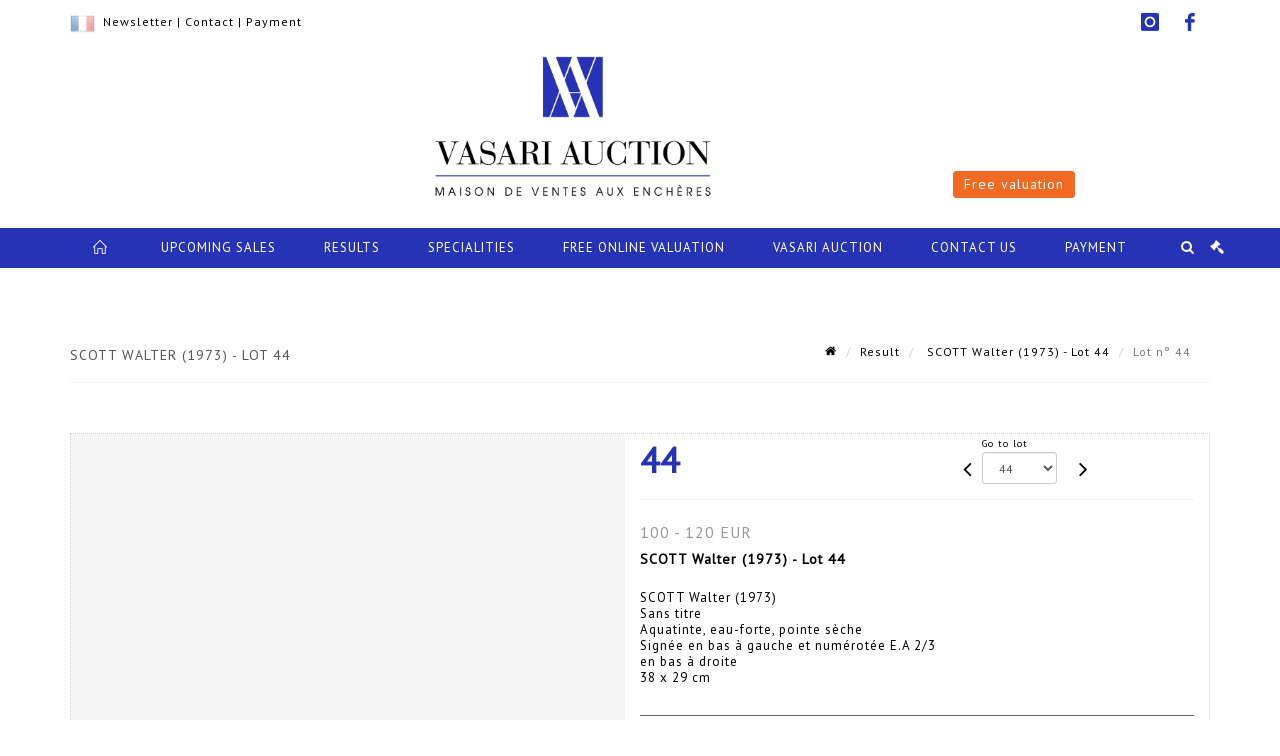

--- FILE ---
content_type: text/html;charset=UTF-8
request_url: https://www.vasari-auction.com/en/lot/14437/2936682-scott-walter-1973-sans-titre-aquatinte-eau-forte-pointe
body_size: 67070
content:
<!doctype html>
<html lang="en" class="no-js">
<head>
    <meta http-equiv="Content-Type" content="text/html; charset=UTF-8">
    <meta http-equiv="X-UA-Compatible" content="IE=edge,chrome=1">
    <title> SCOTT Walter (1973) - Lot 44 </title>
    
    
        



    

     
         
         <meta property="og:title" content="SCOTT Walter (1973) - Lot 44">
     
    
        <meta name="description" content="Toutes les informations sur le lot SCOTT Walter (1973)
Sans titre
Aquatinte,... - Lot 44 - Vasari Auction"/>
		<meta property="og:description" content="Toutes les informations sur le lot SCOTT Walter (1973)
Sans titre
Aquatinte,... - Lot 44 - Vasari Auction">
    
	
		<meta name="keywords" content="">
	




<meta name="language" content="fr">


<!-- HREF LANG -->


	
		<link rel="alternate" hreflang="en"
			  href="https://www.vasari-auction.com/en/lot/14437/2936682-scott-walter-1973-sans-titre-aquatinte-eau-forte-pointe" />

	
		<link rel="canonical" href="https://www.vasari-auction.com/lot/14437/2936682-scott-walter-1973-sans-titre-aquatinte-eau-forte-pointe" />
	
		<link rel="alternate" hreflang="fr"
			  href="https://www.vasari-auction.com/lot/14437/2936682-scott-walter-1973-sans-titre-aquatinte-eau-forte-pointe" />




<meta name="viewport" content="width=device-width, initial-scale=1, maximum-scale=1"/>
<meta name="author" content="Vasari Auction">
<meta name="identifier-url" content="">
<meta name="layout" content="main"/>
<meta property="og:site_name" content="Vasari Auction">
<meta property="og:locale" content="en">
<meta property="og:url" content="https://www.vasari-auction.com/en/lot/14437/2936682-scott-walter-1973-sans-titre-aquatinte-eau-forte-pointe"/>
<meta property="og:image" content="https://medias-static-sitescp.zonesecure.org/sitegenerique/290/logos/logo20200511112647.png"/>
<link rel="shortcut icon" href="https://medias-static-sitescp.zonesecure.org/sitegenerique/290/logos/favicomb20200422105858.png" type="image/x-icon">
<link rel="icon" href="https://medias-static-sitescp.zonesecure.org/sitegenerique/290/logos/favicomb20200422105858.png" />

<!-- GoogleFonts    ============================================= -->
<link href="https://fonts.googleapis.com/css?family=PT+Sans:" rel="stylesheet">
<!-- Stylesheets    ============================================= -->

<link rel="stylesheet" href="/assets/bootstrap-2702cc3efe0973add8272e0853ab03a3.css"/>
<link rel="stylesheet" href="/assets/font-awesome/css/font-awesome.min-84f0e98c247f3592f710ccde278d799c.css"/>
<link rel="stylesheet" href="/assets/style-6f91c0476104ee16f6fea9387a0decc9.css"/>
<link rel="stylesheet" href="/assets/font-icons-2145a7dee7ed7e44ae2f1897272842b8.css"/>
<link rel="stylesheet" href="/assets/icomoon-36189714d365d3d2ad41c87302fc4927.css"/>
<link rel="stylesheet" href="/assets/animate-ca9c031f7663c9e52b815d368f541c0e.css"/>
<link rel="stylesheet" href="/assets/magnific-popup-bd76b2742b05e58017f0fe452a612c2c.css"/>
<link rel="stylesheet" href="/assets/responsive-8fa874eb92fb7932dfb539001ee06bdd.css"/>


<!-- REVOLUTION SLIDER	============================================= -->
<link rel="stylesheet" href="https://cdn.drouot.com/assets?name=revolution_slider/css/layers.css">
<link rel="stylesheet" href="https://cdn.drouot.com/assets?name=revolution_slider/css/settings.css">
<link rel="stylesheet" href="https://cdn.drouot.com/assets?name=revolution_slider/css/navigation.css">


<link rel="stylesheet" href="/assets/jquery_toast/jquery.toast-45c7a0d117e54c9e9a29b32ba06784a8.css"/>
<link rel="stylesheet" href="/assets/cp-088cf35f8f3474c63d77b7860a79b0ee.css"/>
<script type="text/javascript" src="https://cdn.drouot.com/assets?name=cpg/jquery-743584baf8fc09dcd82ba03b2c8d990e.js"></script>

<!--[if lt IE 9]>
    <script src="http://css3-mediaqueries-js.googlecode.com/svn/trunk/css3-mediaqueries.js"></script>
<![endif]-->

<!-- CAROUSEL	============================================= -->
<script type="text/javascript" src="/assets/include/carousel-plugin/owl.carousel.min-58f126a356f7a1eb5ef4de741979f957.js" ></script>

<style type="text/css">
.openseadragon { background-color: #ffffff; border: 1px solid #ffffff; color: #333333; height: 600px; width: 400px; }
/* ******************************** GENERAL OPTIONS ******************************** */
.cpgen-container{
width:100%;margin-left:auto;margin-right:auto;padding-left : 0px ; padding-top : 0px ;padding-right : 0px ; padding-bottom : 0px ;}

/* ******************************** TYPOGRAPHY ******************************** */

    /*  BODY ============== */
    body {color : #000000;text-transform: none;font-family: PT Sans, Arial, Helvetica, sans-serif ;/*font-style : ;font-weight : ;*/font-size : 13px;letter-spacing : 1px;}
    body a:link {color : #000000;}
    body a:visited {color : #000000;}
    body a:hover {color : #000000;}

    /*  NAV ============== */
    nav {color : #ffffff;text-transform: uppercase;font-family: PT Sans, Arial, Helvetica, sans-serif ;/*font-style : ;font-weight : ;*/font-size : 13px;letter-spacing : 1px;}
    nav a:link {color : #ffffff;}
    nav a:visited {color : #ffffff;}
    nav a:hover {color : #ffffff;}

    /*  FOOTER ============== */
    footer {color : #ffffff;text-transform: none;font-family: PT Sans, Arial, Helvetica, sans-serif ;/*font-style : ;font-weight : ;*/font-size : 12px;letter-spacing : 1px;}
    footer a:link {color : #ffffff;}
    footer a:visited {color : #ffffff;}
    footer a:hover {color : #ffffff;}

    /*  H1 ============== */
    h1 {color : #2733B6;text-transform: uppercase;font-family: PT Sans, Arial, Helvetica, sans-serif ;/*font-style : ;font-weight : ;*/font-size : 22px;letter-spacing : 1px;}
    h1 a:link {color : #2733B6;}
    h1 a:visited {color : #2733B6;}
    h1 a:hover {color : #2733B6;}

    /*  H2 ============== */
    h2 {color : #000000;text-transform: none;font-family: PT Sans, Arial, Helvetica, sans-serif ;/*font-style : ;font-weight : ;*/font-size : 15px;letter-spacing : 1px;}
    h2 a:link {color : #000000;}
    h2 a:visited {color : #000000;}
    h2 a:hover {color : #000000;}

    /*  H3 ============== */
    h3 {color : #2733B6;text-transform: none;font-family: PT Sans, Arial, Helvetica, sans-serif ;/*font-style : ;font-weight : ;*/font-size : 14px;letter-spacing : 1px;}
    h3 a:link {color : #2733B6;}
    h3 a:visited {color : #2733B6;}
    h3 a:hover {color : #2733B6;}

    /*  H4 ============== */
    h4 {color : #2733B6;text-transform: none;font-family: PT Sans, Arial, Helvetica, sans-serif ;/*font-style : ;font-weight : ;*/font-size : 12px;letter-spacing : 1px;}
    h4 a:link {color : #2733B6;}
    h4 a:visited {color : #2733B6;}
    h4 a:hover {color : #2733B6;}

    /*  H5 ============== */
    h5 {color : #2733B6;text-transform: none;font-family: PT Sans, Arial, Helvetica, sans-serif ;/*font-style : ;font-weight : ;*/font-size : 11px;letter-spacing : 1px;}
    h5 a:link {color : #2733B6;}
    h5 a:visited {color : #2733B6;}
    h5 a:hover {color : #2733B6;}

    /*  H6 ============== */
    h6 {color : #2733B6;text-transform: none;font-family: PT Sans, Arial, Helvetica, sans-serif ;/*font-style : ;font-weight : ;*/font-size : 10px;letter-spacing : 1px;}
    h6 a:link {color : #2733B6;}
    h6 a:visited {color : #2733B6;}
    h6 a:hover {color : #2733B6;}


/* ******************************** LOGO ******************************** */
#cpgenlogo{margin-left : px ;margin-top : px ;margin-right : px ;margin-bottom : px ; float: ;}

/* ******************************** HEADER ******************************** */

.cpgen-header {padding-left : 0px ;padding-top : 0px ;
padding-right : 0px ;padding-bottom : 0px ;margin-left : 0px ;margin-top : 0px ;margin-right : 0px ;margin-bottom : 0px ;background-color : #ffffff ;border-top: 0px solid #000000;border-bottom: 0px solid #000000;}


/* ******************************** MENU ******************************** */
#cpgen-menu {background-color : #2733B6;}
#header.sticky-header #primary-menu ul li {padding-left : 0px ;padding-top : 0px ;padding-right : 0px ;padding-bottom : 0px;}
#cpgen-menu li:hover{background:#F16922;}
#primary-menu {font-weight: normal !important;background-color : #2733B6;float:left;}
#header.sticky-header:not(.static-sticky) #primary-menu > ul > li > a {line-height:40px;}
#header.sticky-header #header-wrap{height: 40px;background-color : #000000;color : #000000 ;}
#header.sticky-header #header-wrap img{max-height:40px;}
#primary-menu , #primary-menu.style-2 {height: 40px;}
#primary-menu.style-2 > div > ul > li > a{height: 40px;}
.device-sm #header.sticky-style-2 #header-wrap, .device-xs #header.sticky-style-2 #header-wrap, .device-xxs #header.sticky-style-2 #header-wrap{background-color : #2733B6;}
#header.sticky-style-2 #header-wrap, #header.sticky-style-3 #header-wrap, #primary-menu.style-2 > div > ul > li > a {height:40px;line-height:40px}
#primary-menu.style-2 ul ul, #primary-menu.style-2 ul li .mega-menu-content{top:40px}

#primary-menu-trigger {background-color:#2733B6 !important;}
#primary-menu-trigger .icon-reorder{color:#ffffff !important;}
#header.transparent-header.full-header #primary-menu > ul { border-right-color: rgba(0,0,0,0.1); }
#primary-menu ul {list-style: none;	height:40px;	margin: 0;}
#primary-menu > ul {float: left; }
#primary-menu ul li.mega-menu { position: inherit; }
#primary-menu ul li:first-child { margin-left: 0; }
#primary-menu ul li a {padding-left : 23px ;padding-top : 2px ;padding-right : 23px;padding-bottom : 5px ; height: 40px;line-height: 40px;}
#primary-menu ul li .mega-menu-content {background-color: #2733B6;	border-top: 2px solid #2733B6;}
#primary-menu ul ul{background-color: #2733B6; width:250px;display: none;}
#primary-menu ul ul a {	color: #ffffff !important;}
#primary-menu ul ul li:hover > a {background-color: #F16922 !important;color: #f8f8f8!important;}
#primary-menu .dropdown hr{color : #ffffff;}
#primary-menu .container #top-search form input{color: #f8f8f8!important;}
#primary-menu .container #top-search form input::placeholder {color:#f8f8f8!important;}

/* ******************************** BACKGROUND ******************************** */
body{background-color:#ffffff;background-image: ;background-repeat: ;}


/* ******************************** FOOTER ******************************** */
#footer{padding-left : 0px ;padding-top : 20px ;padding-right : 0px ;padding-bottom : 0px ;margin-left : 0px ;margin-top : 0px ;margin-right : 0px ;margin-bottom : 0px ;border-top: 0px solid #2733B6;border-bottom: 0px solid #2733B6 ;background : #2733B6;color : #ffffff ; }
#footer a{#ffffff ;}



/* ******************************** SOCIAL ******************************** */
.cpgen-header .cpgen-social {font-size:;color:;}
.cpgen-footer .cpgen-social {font-size:;color:;}

#primary-menu ul li .mega-menu-content  {width: 100% !important; }
</style>
<link rel="stylesheet" href="https://medias-static-sitescp.zonesecure.org/sitegenerique/290/css/cssFile20250509164804.css" type="text/css" />

<script type="text/javascript" src="https://cdn.drouot.com/assets?name=cpg/cookiechoices-abc20e1381d834f5f6bf5378262b9b5c.js"></script>
<script>
    window.dataLayer = window.dataLayer || [];
    function gtag(){dataLayer.push(arguments);}

    gtag('consent', 'default', {
        'ad_storage': 'denied',
        'ad_user_data': 'denied',
        'ad_personalization': 'denied',
        'analytics_storage': 'denied'
    });
</script>

    <!-- Google tag (gtag.js) -->
        <script async src="https://www.googletagmanager.com/gtag/js?id=G-XF6VR66EKE"></script>
        <script>
            if (!isTrackingActivated()) {
                window['ga-disable-G-XF6VR66EKE'] = true;
            } else {
                gtag('js', new Date());
                gtag('config', 'G-XF6VR66EKE');
                updateGtagConsent('granted');
            }
        </script>
    <!-- End Google tag (gtag.js) -->




    <div id="fb-root"></div>
<script async defer crossorigin="anonymous" src="https://connect.facebook.net/fr_FR/sdk.js#xfbml=1&version=v7.0"></script>
<link rel="stylesheet" href="https://cdnjs.cloudflare.com/ajax/libs/font-awesome/6.5.0/css/all.min.css">


    
    <script src="https://cdn.jsdelivr.net/npm/vanilla-lazyload@17.1.2/dist/lazyload.min.js"></script>

</head>
<body class="en">



<div class="cpgen-container">
    
    <div class="cpgen-header">
        
            <div id="top-bar">
    <div class="container clearfix">
        <div class="col_half nobottommargin flags">
            <div class="top-links">
                
    

    
        <a href="/lot/14437/2936682-scott-walter-1973-sans-titre-aquatinte-eau-forte-pointe" class="languefr">
            <img src="/assets/flags/fr-bcf33ecee56e3e2424fa4daf4b1d2011.png" />
        </a>
    


                 <a href="/newsletter" target="_blank">Newsletter</a> | <a href="/en/contact-us" target="_blank">Contact</a> | <a href="/online-payment" target="_blank">Payment</a>
            </div>
        </div>

        <div class="col_half fright  nobottommargin social">
            <div id="top-social">
                <ul>
    

    

    

    

    

        

            <li><a target="_blank"
                   href="https://www.instagram.com/vasariauction/?hl=fr"
                   class="si-instagram"><span class="ts-icon"><i class="icon-instagram"></i>
                </span><span class="ts-text">instagram</span></a></li>

        
    

    

    

    

        

            <li><a target="_blank"
                   href="https://www.facebook.com/vasariauction/?fref=ts"
                   class="si-facebook"><span class="ts-icon"><i class="icon-facebook"></i>
                </span><span class="ts-text">facebook</span></a></li>

        
    

    

    

</ul>
            </div>
        </div>
    </div>
</div>
<header id="header" class="header6 sticky-style-2">
    <div class="container clearfix">
        <div id="primary-menu-trigger"><i class="icon-reorder"></i></div>
        <div id="cpgenlogo">
            <!-- Logo  ============================================= -->
            <div id="logo">
                <a href="/en/home"
                   class="standard-logo"
                   data-dark-logo="https://medias-static-sitescp.zonesecure.org/sitegenerique/290/logos/logo20200511112647.png">
                    <img style=""
                         src="https://medias-static-sitescp.zonesecure.org/sitegenerique/290/logos/logo20200511112647.png"
                         alt="Vasari Auction">
                </a>
                <a href="/en/home"
                   class="retina-logo"
                   data-dark-logo="https://medias-static-sitescp.zonesecure.org/sitegenerique/290/logos/logo20200511112647.png"><img src="https://medias-static-sitescp.zonesecure.org/sitegenerique/290/logos/logo20200511112647.png" alt="Vasari Auction"></a>
            </div>
            <!-- #logo end -->
        </div>
        <div class="texteHeader">
            <div class="widgetbouton"><div class="col-md-12 nopadding"><span style="font-size:16px;"><a _target="blank" class="btn btn-default btn-sm " href="/en/free-online-valuation" target="_blank">Free valuation</a></span></div></div>
        </div>
    </div>
    <div id="cpgen-menu">
        <div id="header-wrap"
             class="container">
            <nav id="primary-menu" class="style-2">
    <div class="container clearfix">
        <ul>

    <li>
        
            <a href="/en/home" >
                <div>
                    <i class='icon-line2-home'></i>
                </div>
            </a>
        
        
    </li>

    <li>
        
            <a href="/en/upcoming-sales" >
                <div>
                    Upcoming sales
                </div>
            </a>
        
        
    </li>

    <li>
        
            <a href="/en/past-sales" >
                <div>
                    Results
                </div>
            </a>
        
        
    </li>

    <li>
        
            <a href="/en/specialities" >
                <div>
                    Specialities
                </div>
            </a>
        
        
    </li>

    <li>
        
            <a href="/en/free-online-valuation" >
                <div>
                    Free online valuation
                </div>
            </a>
        
        
    </li>

    <li>
        
            <a href="/en/about-us" >
                <div>
                    Vasari Auction
                </div>
            </a>
        
        
            <ul>
                

    <li>
        
            <a href="/en/our-team-auction-valuation" >
                <div>
                    The team
                </div>
            </a>
        
        
    </li>

    <li>
        
            <a href="/en/news" >
                <div>
                    Our news
                </div>
            </a>
        
        
    </li>

    <li>
        
            <a href="/en/newsletter" >
                <div>
                    Newsletter
                </div>
            </a>
        
        
    </li>

    <li>
        
            <a href="/en/sell-auction" >
                <div>
                    How to sell
                </div>
            </a>
        
        
    </li>

    <li>
        
            <a href="/en/buy-during-auction" >
                <div>
                    How to buy
                </div>
            </a>
        
        
    </li>

    <li>
        
            <a href="/en/inventories" >
                <div>
                    Inventories
                </div>
            </a>
        
        
    </li>

    <li>
        
            <a href="/en/transport-furniture-storage" >
                <div>
                    Transport & Furniture storage
                </div>
            </a>
        
        
    </li>

            </ul>
        
    </li>

    <li>
        
            <a href="/en/contact-us" >
                <div>
                    Contact us
                </div>
            </a>
        
        
    </li>

    <li>
        
            <a href="#" >
                <div>
                    Payment
                </div>
            </a>
        
        
            <ul>
                

    <li>
        
            <a href="/en/online-payment" >
                <div>
                    Online payment
                </div>
            </a>
        
        
    </li>

    <li>
        
            <a href="/en/online-deposit" >
                <div>
                    Online deposit
                </div>
            </a>
        
        
    </li>

            </ul>
        
    </li>
</ul>
            
<div id="top-cart">
    <a href="#" id="top-cart-trigger">
        <i class="icon-legal"></i>
    </a>
    <div class="top-cart-content" id="top-cart-content">
        <div class="top-cart-title">
            <p>Absentee bids </p>
        </div>
        <div class="top-cart-items" id="top-cart-items">
            <template id="cart-item-list">
                <div class="top-cart-item clearfix">
                    <div class="top-cart-item-desc">
                        <a href="/null/null"></a>
                        <span class="top-cart-item-price"></span>
                        <span class="top-cart-item-price"></span>
                    </div>
                </div>
            </template>
        </div>
    </div>
</div><!-- #top-cart end -->

<script type="text/javascript">
    function getQueryVariable(variable) {
        let query = window.location.search.substring(1);
        let vars = query.split('&');
        for (let i = 0; i < vars.length; i++) {
            let pair = vars[i].split("=");
            if (pair[0] === variable) {return pair[1];}
        }
        return false;
    }
    $(document).ready(function() {
        panierSize = 0;
        if (window.localStorage.getItem("panier") !== null && window.localStorage.getItem("panier") !== '') {
            panier = getPanier();
            panierSize = Object.keys(panier.lots).length;
        }
        if (window.location.search.indexOf("okLots") !== -1) {
            let lotIds = getQueryVariable("okLots").split(",");
            for (let i in lotIds) {
                deleteOrdre(lotIds[i]);
            }
            panierSize = Object.keys(panier.lots).length;
        }
        if (panierSize > 0) {
            $.toast({
                icon: 'info',
                text : "<p class=''>Don't forget to definitively validate your absentee bids in your <a href='/ordre'>cart</a>.</p>",
                allowToastClose: true,
                showHideTransition : 'slide',  // It can be plain, fade or slide
                hideAfter : false,             // `false` to make it sticky or time in miliseconds to hide after
                stack : 2,                     // `false` to show one stack at a time count showing the number of toasts that can be shown at once
                textAlign : 'left',            // Alignment of text i.e. left, right, center
                position : 'top-right'       // bottom-left or bottom-right or bottom-center or top-left or top-right or top-center or mid-center or an object representing the left, right, top, bottom values to position the toast on page
            })
            Object.keys(panier.lots).forEach(function (lotId) {
                let t = document.querySelector('#cart-item-list');
                let a = t.content.querySelectorAll("a");
                a[0].textContent = "lot n° "+panier.lots[lotId].n;
                let s = t.content.querySelectorAll("span");
                s[0].textContent = panier.lots[lotId].d;
                if (panier.lots[lotId].m === -1) {
                    s[1].textContent = 'Phone bid';
                } else {
                    s[1].textContent = panier.lots[lotId].m + ' ' + panier.lots[lotId].c;
                }

                let x = document.getElementById("top-cart-items");
                let clone = document.importNode(t.content, true);
                x.appendChild(clone)
            })

            let panierSizeSpan = document.createElement("span");
            panierSizeSpan.textContent = window.panierSize.toString();
            document.getElementById("top-cart-trigger").appendChild(panierSizeSpan);

            let btnPanier = document.createElement("a");
            btnPanier.rel = "nofollow";
            btnPanier.className = "button button-3d button-small nomargin fright";
            btnPanier.textContent = 'Send absentee bid';
            btnPanier.href = '/null/null';
            let btnPanierDiv = document.createElement("div");
            btnPanierDiv.className = "top-cart-action clearfix";
            btnPanierDiv.appendChild(btnPanier);

            document.getElementById("top-cart-content").appendChild(btnPanierDiv);
        } else {
            let panierList = document.createElement("p");
            panierList.textContent = "Your absentee bids list is empty, browse the catalogs to add lots to your list.";
            document.getElementById("top-cart-items").appendChild(panierList);
        }

    });
</script>

            
                <div id="top-search">
                    <a href="#" id="top-search-trigger"><i class="icon-search3"></i><i class="icon-line-cross"></i></a>
                    <form action="/en/search" method="get">
                        <input type="text" name="query" class="form-control" value="" placeholder="Search an item, an artist">
                        <input type="submit" class="loupe" id="AccueilBtChercher" value="">
                    </form>
                </div>
            
    </div>
</nav>
        </div>
    </div>
</header>

        
    </div>

    <div class="container">
        
        
            <div class="clear"></div>

<div class="basic layoutsPage">
    <div class="layoutsExemple col-md-12">
        
<section id="page-title" class="page-title-mini page-title-nobg">
    <div class="clearfix">
        <h1>
            SCOTT Walter (1973) - Lot 44
        </h1>
        <ol class="breadcrumb">
            <li><a href='/'>
                <icon class='icon-home2'></icon>
            </a></li>
            <li><a href='/resultats-des-ventes'>Result</a>
            </li>
            <li><a href="/en/catalog/14437-lithographies-dessins-art-contemporain-and-art-contemporain">
                SCOTT Walter (1973) - Lot 44
            </a></li>
            <li class="active">Lot n° 44&nbsp;</li>
        </ol>
    </div>
</section>
<section id="content">
    <div class="detailLot content-wrap Vente14437 Etude1290 Etude2">
            <div class="single-product">
                <div class="product">
                    <div class="col-xs-12 col-md-6 product-img noPaddingLeft">
                        
                            
<script type="text/javascript" src="https://cdn.drouot.com/assets?name=openseadragon/openseadragon.min.js"></script>
<div class="col-xs-12 padding0">
    <div id="zoomImage" class="openseadragon">
        <div id="toolbarDiv"></div>
        
        <script type="text/javascript">
            var viewer = OpenSeadragon({
                        id:            "zoomImage",
                        prefixUrl:     "https://cdn.drouot.com/assets?name=openseadragon/images/",
                        showNavigator:  true,
                        toolbar:       "toolbarDiv",
                        nextButton:     "next",
                        previousButton: "previous",
                        autoHideControls: false,
                        maxZoomPixelRatio: 3,
                        minZoomPixelRatio: 0.5,
                        navigatorSizeRatio: 0.12,
                        controlsFadeDelay: 0,
                        controlsFadeLength: 500,
                        showReferenceStrip: false,
                        animationTime: 0.8,
                        imageSmoothingEnabled: true,
                    });
                    $(document).ready(function() {
//                        setTimeout( function(){
//                                   innerHTML2 = $(".intercom-launcher-discovery-frame").contents().find("html").html();
//                                   innerHTML = $('.intercom-launcher-frame').contents().find("html").html();
//                                   innerHTML3 = $("#intercom-frame").contents().find("html").html();
//                               }, 3000);
                        var tiles = [
                            
                            {
                                tileSource : {
                                    type: 'image',
                                    url:  'https://cdn.drouot.com/d/image/lot?size=fullHD&path=290/14437/ZD8A1719.jpg',
                                    crossOriginPolicy: 'Anonymous',
                                    ajaxWithCredentials: false,
                                },
                            },
                            
                        ];
                        var tile = 0;
                        var length = tiles.length - 2;
                        viewer.addTiledImage(tiles[0]); //init sur la première image
                        $(".thumbPreview").click(function() { //quand on clique ça change l'image
                            tile = parseInt($(this).data("thumb-index"));
                            viewer.close();
                            viewer.addTiledImage(tiles[parseInt($(this).data("thumb-index"))]);
                        });
                        var container = $('div.image-container');
                        $("#next").click(function() {
                            if (tile <= length) {
                                tile++;
                            } else {
                                tile = 0;
                            }
                            viewer.close();
                            viewer.addTiledImage(tiles[tile]);
                            scrollTo=$("#thumbImage-"+tile);
                            container.animate({
                                scrollTop: scrollTo.offset().top - container.offset().top + container.scrollTop()
                            })
                        });
                        $("#previous").click(function() {
                            if (tile === 0) {
                                tile = length + 1;
                            } else {
                                tile--;
                            }
                            viewer.close();
                            viewer.addTiledImage(tiles[tile]);
                            scrollTo=$("#thumbImage-"+tile);
                            container.animate({
                                scrollTop: scrollTo.offset().top - container.offset().top + container.scrollTop()
                            })
                        });
        });

    </script>
        <noscript>
            
                
                <img src="https://cdn.drouot.com/d/image/lot?size=phare&path=290/14437/ZD8A1719.jpg" alt="SCOTT Walter (1973)
Sans titre
Aquatinte, eau-forte, pointe s&egrave;che
Sign&eacute;e en bas &agrave;..."/>
            
        </noscript>
    </div>
</div>

<div class="clear"></div>
<div class="col-xs-12 noPaddingLeft thumbBlocmaster">
    
</div>
                        
                    </div>

                    <div class="col-xs-12 col-md-6 product-desc">
                        <div class="fiche_numero_lot">
                            <span class="fiche_lot_label">Lot</span> <span class="fiche_lot_labelnum">n°</span> <span class="fiche_lot_num">44</span>
                        </div>
                        <div class="col-md-5 padding0 floatRight">
                            
<div class="lot_navigation">
    <div class="lot_prec_suiv">
        <span class="lot_precedent col-xs-1 padding0" onclick="javascript:jQuery('#preview-form').submit()">
            
                <form id="preview-form" method="post" action="/action/goToLot?id=2936681" style="display: inline-block;margin-top: 7px;">
                    <input type="hidden" name="cpId" value="290"/>
                    <input type="hidden" name="venteId" value="14437"/>
                    <input type="hidden" name="newLang" value="en"/>
                    <i class="icon-angle-left" style="font-size:24px;cursor:pointer;"></i>
                </form>
            
        </span>
        <span class="lot_combo col-xs-6 col-md-5 padding0 alignCenter">
            <span class="info_cache font10 alignCenter">Go to lot</span>
            <form id="combo-form" class="form-group"
                  action="/action/goToLot"
                  method="post"
                  style="display: inline-block;">
                <input type="hidden" name="cpId" value="290"/>
                <input type="hidden" name="venteId" value="14437"/>
                <input type="hidden" name="newLang" value="en"/>
                <select id="combo-num" class="form-control" name="id" style="height:32px; width:auto; font-size: 12px; min-width:75px; " onchange="this.form.submit()" >
<option value="2936639" >1</option>
<option value="2936640" >2</option>
<option value="2936641" >3</option>
<option value="2936642" >4</option>
<option value="2936643" >5</option>
<option value="2936644" >6</option>
<option value="2936645" >7</option>
<option value="2936646" >8</option>
<option value="2936647" >9</option>
<option value="2936648" >10</option>
<option value="2936649" >11</option>
<option value="2936650" >12</option>
<option value="2936651" >13</option>
<option value="2936652" >14</option>
<option value="2936653" >15</option>
<option value="2936654" >16</option>
<option value="2936655" >17</option>
<option value="2936656" >18</option>
<option value="2936657" >19</option>
<option value="2936658" >20</option>
<option value="2936659" >21</option>
<option value="2936660" >22</option>
<option value="2936661" >23</option>
<option value="2936662" >24</option>
<option value="2936663" >25</option>
<option value="2936664" >26</option>
<option value="2936665" >27</option>
<option value="2936666" >28</option>
<option value="2936667" >29</option>
<option value="2936668" >30</option>
<option value="2936669" >31</option>
<option value="2936670" >32</option>
<option value="2936671" >33</option>
<option value="2936672" >34</option>
<option value="2936673" >35</option>
<option value="2936674" >36</option>
<option value="2936675" >37</option>
<option value="2936676" >38</option>
<option value="2936677" >39</option>
<option value="2936678" >40</option>
<option value="2936679" >41</option>
<option value="2936680" >42</option>
<option value="2936681" >43</option>
<option value="2936682" selected="selected" >44</option>
<option value="2936683" >45</option>
<option value="2936684" >46</option>
<option value="2936685" >47</option>
<option value="2936686" >48</option>
<option value="2936687" >49</option>
<option value="2936688" >50</option>
<option value="2936689" >51</option>
<option value="2936690" >52</option>
<option value="2936691" >53</option>
<option value="2936692" >54</option>
<option value="2936693" >55</option>
<option value="2936694" >56</option>
<option value="2936695" >57</option>
<option value="2936696" >58</option>
<option value="2936697" >59</option>
<option value="2936698" >60</option>
<option value="2936699" >61</option>
<option value="2936700" >62</option>
<option value="2936701" >63</option>
<option value="2936702" >64</option>
<option value="2936703" >65</option>
<option value="2936704" >66</option>
<option value="2936705" >67</option>
<option value="2936706" >68</option>
<option value="2936707" >69</option>
<option value="2936708" >70</option>
<option value="2936709" >71</option>
<option value="2936710" >72</option>
<option value="2936711" >73</option>
<option value="2936712" >74</option>
<option value="2936713" >75</option>
<option value="2936714" >76</option>
<option value="2936715" >77</option>
<option value="2936716" >78</option>
<option value="2936717" >79</option>
<option value="2936718" >80</option>
<option value="2936719" >81</option>
<option value="2936720" >82</option>
<option value="2936721" >83</option>
<option value="2936722" >84</option>
<option value="2936723" >85</option>
<option value="2936724" >86</option>
<option value="2936725" >87</option>
<option value="2936726" >88</option>
<option value="2936727" >89</option>
<option value="2936728" >90</option>
<option value="2936729" >91</option>
<option value="2936730" >92</option>
<option value="2936731" >93</option>
<option value="2936732" >94</option>
<option value="2936733" >95</option>
<option value="2936734" >96</option>
<option value="2936735" >97</option>
<option value="2936736" >98</option>
<option value="2936737" >99</option>
<option value="2936738" >100</option>
<option value="2936739" >101</option>
<option value="2936740" >102</option>
<option value="2936741" >103</option>
<option value="2936742" >104</option>
<option value="2936743" >105</option>
<option value="2936744" >106</option>
<option value="2936745" >107</option>
<option value="2936746" >108</option>
<option value="2936747" >109</option>
<option value="2936748" >110</option>
<option value="2936749" >111</option>
<option value="2936750" >112</option>
<option value="2936751" >113</option>
<option value="2936752" >114</option>
<option value="2936753" >115</option>
<option value="2936754" >116</option>
<option value="2936755" >117</option>
<option value="2936756" >118</option>
<option value="2936757" >119</option>
<option value="2936758" >120</option>
<option value="2936759" >121</option>
<option value="2936760" >122</option>
<option value="2936761" >123</option>
<option value="2936762" >124</option>
<option value="2936763" >125</option>
<option value="2936764" >126</option>
<option value="2936765" >127</option>
<option value="2936766" >128</option>
<option value="2936767" >129</option>
<option value="2936768" >130</option>
<option value="2936769" >131</option>
<option value="2936770" >132</option>
<option value="2936771" >133</option>
<option value="2936772" >134</option>
<option value="2936773" >135</option>
<option value="2936774" >136</option>
<option value="2936775" >137</option>
<option value="2936776" >138</option>
<option value="2936777" >139</option>
<option value="2936778" >140</option>
<option value="2936779" >141</option>
<option value="2936780" >142</option>
<option value="2936781" >143</option>
<option value="2936782" >144</option>
<option value="2936783" >145</option>
<option value="2936784" >146</option>
<option value="2936785" >147</option>
<option value="2936786" >148</option>
<option value="2936787" >149</option>
<option value="2936788" >150</option>
<option value="2936789" >151</option>
<option value="2936790" >152</option>
<option value="2936791" >153</option>
<option value="2936792" >154</option>
<option value="2936793" >155</option>
<option value="2936794" >156</option>
<option value="2936795" >157</option>
<option value="2936796" >158</option>
<option value="2936797" >159</option>
<option value="2936798" >160</option>
<option value="2936799" >161</option>
<option value="2936800" >162</option>
<option value="2936801" >163</option>
<option value="2936802" >164</option>
<option value="2936803" >165</option>
<option value="2936804" >166</option>
<option value="2936805" >167</option>
<option value="2936806" >168</option>
<option value="2936807" >169</option>
<option value="2936808" >170</option>
<option value="2936809" >171</option>
<option value="2936810" >172</option>
<option value="2936811" >173</option>
<option value="2936812" >174</option>
<option value="2936813" >175</option>
<option value="2936814" >176</option>
<option value="2936815" >177</option>
<option value="2936816" >178</option>
<option value="2936817" >179</option>
<option value="2936818" >180</option>
<option value="2936819" >181</option>
<option value="2936820" >182</option>
<option value="2936821" >183</option>
<option value="2936822" >184</option>
<option value="2936823" >185</option>
<option value="2936824" >186</option>
<option value="2936825" >187</option>
<option value="2936826" >188</option>
<option value="2936827" >189</option>
<option value="2936828" >190</option>
<option value="2936829" >191</option>
<option value="2936830" >192</option>
<option value="2936831" >193</option>
<option value="2936832" >194</option>
<option value="2936833" >195</option>
<option value="2936834" >196</option>
<option value="2936835" >197</option>
<option value="2936836" >198</option>
<option value="2936837" >199</option>
<option value="2936838" >200</option>
<option value="2936839" >201</option>
<option value="2936840" >202</option>
<option value="2936841" >203</option>
<option value="2936842" >204</option>
<option value="2936843" >205</option>
<option value="2936844" >206</option>
<option value="2936845" >207</option>
<option value="2936846" >208</option>
<option value="2936847" >209</option>
<option value="2936848" >210</option>
<option value="2936849" >211</option>
<option value="2936850" >212</option>
<option value="2936851" >213</option>
<option value="2936852" >214</option>
<option value="2936853" >215</option>
<option value="2936854" >216</option>
<option value="2936855" >217</option>
<option value="2936856" >218</option>
<option value="2936857" >219</option>
<option value="2936858" >220</option>
<option value="2936859" >221</option>
<option value="2936860" >222</option>
<option value="2936861" >223</option>
<option value="2936862" >224</option>
<option value="2936863" >225</option>
<option value="2936864" >226</option>
<option value="2936865" >227</option>
<option value="2936866" >228</option>
<option value="2936867" >229</option>
<option value="2936868" >230</option>
<option value="2936869" >231</option>
<option value="2936870" >232</option>
<option value="2936871" >233</option>
<option value="2936872" >234</option>
<option value="2936873" >235</option>
<option value="2936874" >236</option>
<option value="2936875" >237</option>
<option value="2936876" >238</option>
<option value="2936877" >239</option>
<option value="2936878" >240</option>
<option value="2936879" >241</option>
<option value="2936880" >242</option>
<option value="2936881" >243</option>
<option value="2936882" >244</option>
<option value="2936883" >245</option>
<option value="2936884" >246</option>
<option value="2936885" >247</option>
<option value="2936886" >248</option>
<option value="2936887" >249</option>
<option value="2936888" >250</option>
<option value="2936889" >251</option>
<option value="2936890" >252</option>
</select>

            </form>
        </span>
        <span class="lot_suivant col-xs-1 noPaddingRight noPaddingLeft" onclick="javascript:jQuery('#next-form').submit()">
            
                <form id="next-form" method="post" action="/action/goToLot?id=2936683" style="display: inline-block; margin-top: 7px;">
                    <i class="icon-angle-right" style="font-size:24px;cursor: pointer;"></i>
                    <input type="hidden" name="cpId" value="290"/>
                    <input type="hidden" name="venteId" value="14437"/>
                    <input type="hidden" name="newLang" value="en"/>
                </form>
            
        </span>
    </div>
</div>
                        </div>

                        <div class="line"></div>
                        
                            <div class="estimLabelAff4">Estimation :</div>
                            <div class="estimAff4">
                                
                                    100 - 120
                                
                                EUR
                            </div>
                        

                        
                        <div class="fiche_ordre_achat">
                            
                        </div>
                        

                        <div class="fiche_titre_lot">
                            SCOTT Walter (1973) - Lot 44
                        </div>

                        <div class="fiche_lot_description" id="lotDesc-2936682">SCOTT Walter (1973)
Sans titre
Aquatinte, eau-forte, pointe sèche
Signée en bas à gauche et numérotée E.A 2/3
en bas à droite
38 x 29 cm</div>
                        
                        <div id="description-modal" class="modal fade bs-example-modal-lg" tabindex="-1" role="dialog" aria-labelledby="description-modal">
    <div class="modal-dialog modal-lg" role="document">
        <div class="modal-content">
            <div class="modal-header">
                <button type="button" class="close" data-dismiss="modal" aria-hidden="true">&times;</button>
                <h4 class="modal-title">
                    Sale information - LITHOGRAPHIES - DESSINS - ART CONTEMPORAIN & ART CONTEMPORAIN URBAIN - DESIGN - MONTRES VINTAGES
                </h4>
            </div>

            <div class="modal-body">
                <div class="te">
                    <p>ESTAMPES - DESSINS - TABLEAUX&#160;CONTEMPORAINS ET ART URBAIN&#160;- MOBILIER&#160;ET OBJETS D'ART DESIGN</p><p>Expositions :17 /&#160;18 Avril 10h - 19h |&#160;19&#160;Avril 10h - 21h |&#160;20&#160;Avril 11h - 12h</p><p>86 Cours Victor Hugo - 33000 Bordeaux</p>


                </div>
            </div>

            <div class="modal-footer">
                <button type="button" class="btn btn-default" data-dismiss="modal">
                    Close
                </button>
            </div>
        </div>
    </div>
</div>
                        <div id="conditions-modal" class="modal fade bs-example-modal-lg" tabindex="-1" role="dialog" aria-labelledby="conditions-modal">
    <div class="modal-dialog modal-lg" role="document">
        <div class="modal-content">
            <div class="modal-header">
                <button type="button" class="close" data-dismiss="modal" aria-hidden="true">&times;</button>
                <h4 class="modal-title">
                    Sales conditions - LITHOGRAPHIES - DESSINS - ART CONTEMPORAIN & ART CONTEMPORAIN URBAIN - DESIGN - MONTRES VINTAGES
                </h4>
            </div>

            <div class="modal-body">
                <div class="te">
                    CONDITIONS GENERALES DE VENTE<br /><br /><br /><br />Le commissaire-priseur agit comme mandataire du vendeur.<br /><br />En aucune manière le commissaire-priseur n’est partie au contrat qui unit le vendeur à l’acheteur.<br /><br /><br /><br />LES BIENS MIS EN VENTE<br /><br />Les acquéreurs potentiels sont invités à examiner les biens pouvant les intéresser avant la vente aux enchères et notamment pendant les expositions. Les descriptions des lots figurant sur le catalogue, les rapports d’état ou les étiquettes ainsi que les indications énoncées verbalement ne sont que l’expression de la SVV VASARI AUCTION ou de son expert de leur perception du lot. Elles ne sauraient constituer la preuve d’un fait. Les indications données par VASARI AUCTION ou son expert sur l’existence d’une restauration, d’un accident ou d’un incident affectant le lot sont exprimées pour faciliter son examen par l’acquéreur potentiel et restent soumises à son<br />appréciation personnelle ou à celle de son expert. L’absence d’indication d’une restauration, d’un accident ou d’un incident dans le catalogue, les rapports d’état, les étiquettes ou verbalement, n’impliquent nullement qu’un bien soit exempt de tout défaut. Inversement la mention de quelque défaut n’implique pas l’absence de tous autres défauts. Les estimations sont fournies à titre purement indicatifs et ne peuvent être considérées comme un prix certain. Les estimations ne sauraient constituer une quelconque garantie. Les dimensions sont données à titre purement indicatif. Les photos reproduites dans le catalogue n’ont aucunes valeurs contractuelles. Concernant<br />les tableaux, l’état des cadres n’est pas garanti. Les restaurations d’usage et rentoilage sont considérés comme des mesures conservatoires n’entrainant pas de dépréciation et ne constituant pas un vice. Concernant l’horlogerie, notamment les montres et les pendules aucunes garanties sur les mécanismes et leur fonctionnement ne seront données à l’acheteur.<br /><br />Excellent état (atelier) : Montre ancienne retrouvée dans un état proche du neuf ou montre<br />ancienne restaurée à l’état d’origine et révisée par un maître horloger avec des pièces d’origine de la<br />marque ou équivalent.<br /><br />Très bon état : Montre ancienne ou récente peu portée, en très bon état esthétique et en état de<br />marche, cependant les mouvements peuvent comporter des pièces d’usure ou des lubrifiants à remplacer.<br /><br />Bon état : Montre ancienne ou récente peu portée, en bon état esthétique et en état de marche,<br />cependant les mouvements peuvent comporter des pièces d’usure ou des lubrifiants à remplacer.<br /><br />Dans l’état : Montre ancienne usée par le temps nécessitant une révision et/ou une restauration.<br /><br />Les cadrans restaurés ou repeints, constituant une mesure conservatoire et non un vice, ne seront pas signalés. L’état des bracelets ainsi que l’étanchéité des montres à fond vissé ne sont pas garantis, ainsi que l’authenticité des boucles déployantes ou des boucles à ardillons. La plupart des montres résistantes à l’eau ont été ouvertes pour identifier le type et la qualité du mouvement dès lors leur résistance à l’eau ne peut plus être garantie. Il est conseillé à l’acheteur de consulter un horloger avant utilisation.<br /><br />Concernant les bijoux et métaux précieux, la législation en vigueur et notamment le décret 2002-65 du 14 janvier 2002 et la loi 2004-1485 du 30 décembre 2005 s’applique.<br /><br /> LA VENTE<br /><br />La vente est faite au comptant et sera conduite en euros. Le règlement des objets et celui des taxes s'y appliquant seront effectués dans la même devise. L’adjudicataire sera le plus offrant et dernier enchérisseur. En vue d’une bonne organisation des ventes, les acquéreurs potentiels sont invités à se faire connaître auprès de l’étude Vasari AUCTION avant la vente afin de permettre leur enregistrement de leurs données personnelles. L’étude VASARI AUCTION se réserve le droit de demander à tout acquéreur potentiel de justifier de son identité ainsi que de ses références bancaires. Toute personne qui se porte enchérisseur s’engage à régler personnellement et immédiatement le prix d’adjudication augmenté des frais à la charge de l’acquéreur et de tous impôts ou taxes qui pourraient être exigibles. Tout enchérisseur est censé agir pour son compte sauf dénonciation préalable de sa qualité de mandataire pour le compte d’un tiers, accepté par l’Etude VASARI AUCTION. L’Etude VASARI AUCTION dirige la vente selon les usages établis. En cas de contestation le Commissaire-Priseur dirigeant la vente pourra décider de désigner l’adjudicataire, d’annuler la vente, de la poursuivre ou de remettre le lot en vente. En cas d’enchères simultanées au moment du prononcé (adjugé) ou de tout autre signe signalant la fin de la vente du bien, le Commissaire -Priseur pourra remettre immédiatement le lot en vente au prix de l’avant dernière enchère. Le lot sera alors adjugé au plus offrant et dernier enchérisseur.<br /><br />ORDRE D’ACHAT<br /><br />L’Etude VASARI AUCTION accepte gracieusement d’enchérir pour le compte d’acheteurs potentiels préalablement identifiés par un ordre d’achat dument rempli, daté et signé avec remise d’un chèque, d’un RIB, d’espèce ou d’un numéro de carte bancaire en cours de validité au plus tard la veille de la vente. En l’absence de ces conditions l’Etude VASARI AUCTION se réserve le droit de refuser de porter des enchères pour le compte des personnes ne remplissant pas les conditions ci-dessus énumérées. Les acquéreurs ne pouvant assister à la vente acceptent les présentent conditions sans restrictions. Si plusieurs ordres d’achats sont remis à l’Etude VASARI AUCTION, l’ordre le plus ancien sera préféré à tous les autres. L’Etude VASARI AUCTION se réserve le droit d’accepter l’ordre d’achat en fonction de son montant et au regard de l’estimation de l’objet annoncé. L’Etude VASARI AUCTION ne pourra voir sa responsabilité engagée notamment en cas d’erreur, d’incident technique ou d’omission dans l’exécution d’ordre écrit ou téléphonique.<br /><br />FRAIS ET TAXES<br /><br />En sus du prix d’adjudication, l’acquéreur devra s’acquitter par lot des honoraires suivant : 20 % TTC<br />Sauf énonciation particulière avant la vente. Pour les adjudicataires résidant en France, les particuliers et les professionnels pourront payer en espèce à hauteur de 3000 euros frais compris ; pour les particuliers non résidant en France à hauteur de 15 000 euros frais compris sur présentation d’un justificatif de domicile. En cas de vente par un vendeur assujetti à la marge, il ne sera délivré aucun document faisant ressortir la TVA. En cas de paiement par chèque par l’adjudicataire, le transfert de propriété de l’objet n’aura lieu qu’après encaissement du chèque. En cas de paiement par chèque non certifié, le retrait des objets pourra être différé jusqu’à encaissement. Les clients non résidant en France ne pourront prendre livraison de leurs achats qu’après un règlement bancaire par TELEX ou SWIFT ou eurochèque. Tous frais financiers occasionnés par ces moyens de paiement ou par un incident bancaire seront à la charge exclusive de l’acquéreur. Dans le cas d’une défaillance de paiement de la part de l’adjudicataire et après une mise en demeure infructueuse VASARI AUCTION  pourra à la demande du vendeur remettre le bien en vente sur folle enchère immédiatement. Dans le cas où le vendeur ne formule pas cette demande la vente sera résolue de plein droit sans préjudice de dommages et intérêts dus par l’adjudicataire défaillant. L’Etude VASARI AUCTION se réserve le droit de procéder à toute compensation avec des sommes dues à l’adjudicataire défaillant.<br /><br />STOCKAGE<br /><br />L’Etude VASARI AUCTION n’est pas responsable des accidents ou détériorations intervenus après le prononcé du mot adjugé. Les lots sont sous l’entière responsabilité des adjudicataires. Les acheteurs qui n’auront pas retiré leurs biens le lendemain de la vente avant 11 H devront s’acquitter auprès de l’Etude VASARI AUCTION ou de la Société de gardiennage des frais de stockage ainsi que des frais d’assurance ou de tout autre frais engagé par l’Etude VASARI AUCTION pour le compte de l’acheteur. Les acheteurs qui souhaitent que leur bien soit livré par tous moyens postaux ou par transporteurs devront en faire la demande par écrit en spécifiant les conditions dans lesquelles ils souhaitent leur envoi. Ils s’acquitteront avant toute expédition du montant total des frais.<br /><br />CONTESTATION<br /><br />Les parties conviennent que tout litige ou contestation feront l’objet d’une tentative de conciliation. En cas d’échec de la conciliation le litige sera de la compétence exclusive du Tribunal de grande Instance de Bordeaux. Le délai de prescription est de cinq ans à compter de l’adjudication.<br /><br /><br /><br /><br /><br />&#160;&#160;&#160;&#160;&#160;
                </div>
            </div>

            <div class="modal-footer">
                <button type="button" class="btn btn-default" data-dismiss="modal">
                    Close
                </button>
            </div>
        </div>
    </div>
</div>
                        <a href="/en/order"
                           class="mes_orders lien_droite">
                            <div class="droite_catalogue ordre">
                                My orders
                                </div>
                        </a> <a data-toggle="modal"
                                data-target="#description-modal"
                                class="droite_catalogue informations">
                        <div class="catalogue_informations"><span class="catalogue_informations_picto"></span>
                            Sale information
                        </div>
                    </a> <a data-toggle="modal"
                            data-target="#conditions-modal"
                            class="droite_catalogue cgv">
                        <div class="catalogue_cgv"><span class="catalogue_cgv_picto"></span>
                            Sales conditions
                        </div>
                    </a>
                        <a class="droite_catalogue retour_catalogue"
                            href="/en/catalog/14437-lithographies-dessins-art-contemporain-and-art-contemporain#lot44"><span class="catalogue_retour_picto"></span>
                        Return to catalogue
                    </a>

                        
                        <div class="si-share noborder clearfix fright">
                            <div>
                                <a target="_blank"
                                   href="https://www.facebook.com/sharer/sharer.php?u=https://www.vasari-auction.com/en/lot/14437/2936682-scott-walter-1973-sans-titre-aquatinte-eau-forte-pointe"
                                   class="social-icon si-borderless si-facebook"><i class="icon-facebook"></i> <i class="icon-facebook"></i>
                                </a>
                                <a target="_blank"
                                    href="https://twitter.com/intent/tweet?url=https://www.vasari-auction.com/en/lot/14437/2936682-scott-walter-1973-sans-titre-aquatinte-eau-forte-pointe&amp;text=SCOTT Walter (1973)
Sans titre
Aquatinte, eau-forte+&amp;via=Vasari Auction"
                                    class="social-icon si-borderless si-twitter"><i class="icon-twitter"></i> <i class="icon-twitter"></i>
                            </a></div>
                        </div>

                        <div class="clear"></div>
                    </div>
                    <!-- end .single-project -->
                    <div class="clear"></div>
                </div>
            </div>
    </div>
</section>
    </div>
</div>

<div class="clear"></div>

        
    </div>

    
        <div id="gotoTop"
             class="icon-angle-up"
             style="display: none;"></div>

        <div class="cpgen-footer">
            
            <footer id="footer" class="Footer3 dark">
	<div id="copyrights">
		<div class="container clearfix">
			<div class="footerNiveau1">
				<div class="col-md-3"><a href="/en/home" target="_self"><img alt="Vasari" class="footer-logo" src="https://www.vasari-auction.com/uploads/Image/img_site/logo_footer_blanc.png" /></a></div>
				<div class="col-md-6"><div style="text-align: center;"><span style="font-size:14px;"><strong>Vasari Auction</strong><br />86 cours Victor Hugo<br />33000 Bordeaux - France<br />Tél. +33 (0)5 56 20 47 93<br /><a href="mailto:contact@vasari-auction.com" target="_blank">contact@vasari-auction.com</a></span></div>
<div style="text-align: center;"><br /><u><a href="https://drouot.com/website-creation-service" target="_blank">Created by our partner</a></u><br /> </div></div>
				<div class="col-md-3 col_last"></div>
			</div>
			<div class="footerNiveau2 col-md-12"><div style="text-align: center;"><a href="/en/terms-services" target="_self">Terms of services</a> | <a href="/en/privacy-policy" target="_self">Privacy</a> | <a href="/en/legal-notice" target="_self">Legal notice</a></div>
<p style="text-align: center;"><br />Vasari Auction - All rights reserved<br />OVV n° 025-2012<br /> </p>
				<div class="floatRight">
    


    


    


    


    
        

            <a target="_blank"
               href="https://www.instagram.com/vasariauction/?hl=fr"
               class="social-icon si-small si-borderless nobottommargin  si-instagram">
                <i class="icon-instagram"></i><i class="icon-instagram"></i>
            </a>
        


    


    


    
        

            <a target="_blank"
               href="https://www.facebook.com/vasariauction/?fref=ts"
               class="social-icon si-small si-borderless nobottommargin  si-facebook">
                <i class="icon-facebook"></i><i class="icon-facebook"></i>
            </a>
        


    


    


</div>
			</div>
		</div>
	</div>
</footer>

        </div>
    


    
    <script language="javascript"
            type="text/javascript">
        function validatePaiement() {
            var msg = "";
            var exprMail = /^[\w\-\.\+]+\@[a-zA-Z0-9\.\-]+\.[a-zA-z0-9]{2,5}$/;
            var exprMontant = /^\d+[.,]?\d*$/;
            var exprTel = /^[0-9+ -.]+$/;
            var exprAlphanumeric = /^(?=.*[0-9a-zA-Z])([a-zA-Z0-9\-\s]+)$/;


            with (document.form1) {

                if (typeof ref !== 'undefined') {
                    if (ref.value == "") {
                        msg += "Le Numéro de bordereau est obligatoire\n";
                    }

                    if (ref.value.search(exprAlphanumeric)) {
                        msg += "Le numéro de bordereau doit être de type alphanumérique\n";
                    }
                }
                if (nom.value == "") msg += "Le champ Nom Prénom / Dénomination est obligatoire\n";
                if (mail.value === "") {
                    msg += "Le champs Mail est obligatoire \n"
                } else if (mail.value.search(exprMail) == -1) {
                      msg += "Mail invalide\n";
                }
                if (montant.value == "") {
                    msg += "Le champ Montant est obligatoire\n";
                } else {
                    if (montant.value.search(exprMontant) == -1) msg += "Montant invalide\n";
                }
            }
            if (msg.length > 0) {
                alert(msg);
            } else {
                //envoi du formulaire
                //alert("le formulaire va etre envoyé");
                document.form1.submit();
            }
        }
    </script>

    
    <script language="javascript"
            type="text/javascript">
        function validateJudicialForm() {
            var msg = "";
            var exprMontant = /^\d+[.,]?\d*$/;
            var exprTel = /^[0-9+ -.]+$/;
            var exprAlphanumeric = /^(?=.*[0-9])(?=.*[a-zA-Z])([a-zA-Z0-9]+)$/

            with (document.form1) {
                if (typeof ref !== 'undefined') {
                    if (ref.value == "") {
                        msg += "Le Numéro de dossier est obligatoire\n";
                    } else if (ref.value.search(exprAlphanumeric)) {
                    		msg += "Le Numéro de dossier doit être de type alphanumérique\n";
                    }
                }
                if (nom.value == "") msg += "Le champ Nom Prénom / Dénomination est obligatoire\n";
                if (mail.value === "") {
                    msg += "Le champs Mail est obligatoire \n"
                }
                if(tel.value === "") {
                    msg += "Le champs Téléphone est obligatoire\n"
                } else if (tel.value.search(exprTel)) {
                    msg += "Le champs Téléphone doit être de type alphanumérique\n";
                }
                if (montant.value == "") {
                    msg += "Le champ Montant est obligatoire\n";
                } else if (montant.value.search(exprMontant) == -1) {
                    msg += "Montant invalide\n";
                }
                if (affaire.value == "") {
                    msg += "Le champ Affaire est obligatoire\n";
                }
            }
            if (msg.length > 0) {
                alert(msg);
            } else {
                //envoi du formulaire
                //alert("le formulaire va etre envoyé");
                document.form1.submit();
            }
        }
    </script>
</div>




<div id="rgpd-popup" class="col-md-8 rgpd-popup hidden">
    <div class="col-md-9 rgpd-border-tlb">
        <a id="rgpd-continue-without-accepting" onclick="rgpdRefuseAll()"> Continue without accepting > </a>
        <h3 class="bold">We respect your privacy: </h3>
        <p style="margin-bottom: 2%">With your consent, we would like to use cookies placed by us on this site. Some of these cookies are strictly necessary for the smooth running of the site. Others are used to:</p>
        <ul>
            <li>
                <p>Personalize your browsing experience by remembering your choices and improving your user experience,</p>
            </li>
            <li>
                <p>Track the number of our visitors and understand how you access our site,</p>
            </li>
            <li>
                <p>Offer content and ads tailored to your interests.</p>
            </li>
        </ul>
        <p style="margin-top: 2%">Your consent to the installation of non-strictly necessary cookies is free and can be withdrawn or given at any time.</p>
    </div>

    <div class="col-md-12 rgpd-buttons">
        <button class="col-md-12 btn rgpd" style="background-color: white !important; color: #70c99e !important; width: 20%" onclick="showCustomConsent();"><strong>Customise my choices</strong></button>
        <button class="col-md-12 btn rgpd" style="width: 20%" onclick="rgpdAcceptAll();"><strong>Accept all</strong></button>
    </div>
</div>

<div id="rgpd-custom-popup" class="col-md-8 rgpd-popup hidden">
    <div class="rgpd-border-tlb rgpd-border-r">
        <div class="rgpd-header">
            <button class="col-md-3 btn rgpd-custom" style="width: 15%;" onclick="rgpdAcceptAll();"><strong>Accept all</strong></button>
            <br/>
            <h3 class="bold">Cookie management:</h3>
            <p>
                By allowing these cookies, you agree to the deposit, reading and use of tracking technologies necessary for their proper functioning.<br/>
                <a class="rgpd-link" href="/en/privacy-policy">Read more about our privacy policy.</a>
            </p>
        </div>
        <ul style="list-style-type: none;">
            <li>
                <input id="rgpd-switch-optional" type="checkbox"/>
                <label for="rgpd-switch-optional">
                    <span class="bold">Performance cookies:</span><br/>These cookies allow us to track traffic on our site and collect visitor activity with Google Analytics.
                </label>
            </li>
            <li>
                <input id="rgpd-switch-ga" type="checkbox" checked disabled/>
                <label for="rgpd-switch-ga">
                    <span class="bold">Analytics cookies (required):</span><br/>These cookies allow us to measure the audience of our site and generate anonymous visitor statistics.
                </label>
            </li>
            <li>
                <input id="rgpd-switch-tech" type="checkbox" checked disabled/>
                <label for="rgpd-switch-tech">
                    <span class="bold">Technical cookies (required): </span><br/>These cookies allow us to ensure the proper functioning of the site. They are necessary for navigation.
                </label>
            </li>
        </ul>
    </div>
    <div class="col-md-12 rgpd-buttons" style="justify-content: flex-end; margin-top: 5%">
        <button class="col-md-12 btn rgpd-custom" style="background-color: white !important; color: #70c99e !important; width: 15%;" onclick="rgpdRefuseAll();"><strong>Refuse all</strong></button>
        <button class="col-md-12 btn rgpd-custom" style="width: 15%;" onclick="customValidation();"><strong>Confirm</strong></button>
    </div>
</div>


<script type="text/javascript">
    document.addEventListener('DOMContentLoaded', function(event) {
        showCookieConsentBar();
    });
</script>

<script type="text/javascript" src="https://cdn.drouot.com/assets?name=cpg/plugins-965ee1728ff3be38759afe5384f8af61.js"></script>
<script type="text/javascript" src="https://cdn.drouot.com/assets?name=cpg/catalogue_fiche-4458d50facc1be3d2f1af21612df7781.js"></script>
<script type="text/javascript" src="https://cdn.drouot.com/assets?name=cpg/functions-1cb244fbea9ddddb7f8dcd14f5d72c57.js"></script>
<script type="text/javascript" src="/assets/isotope.pkgd.min-ba3b4af1600b522dcaf1c282cc25167d.js" ></script>
<script type="text/javascript" src="/assets/jquery_toast/jquery.toast-e6f482ca469096468b65a10857d19fa6.js" ></script>
</body>
</html>
